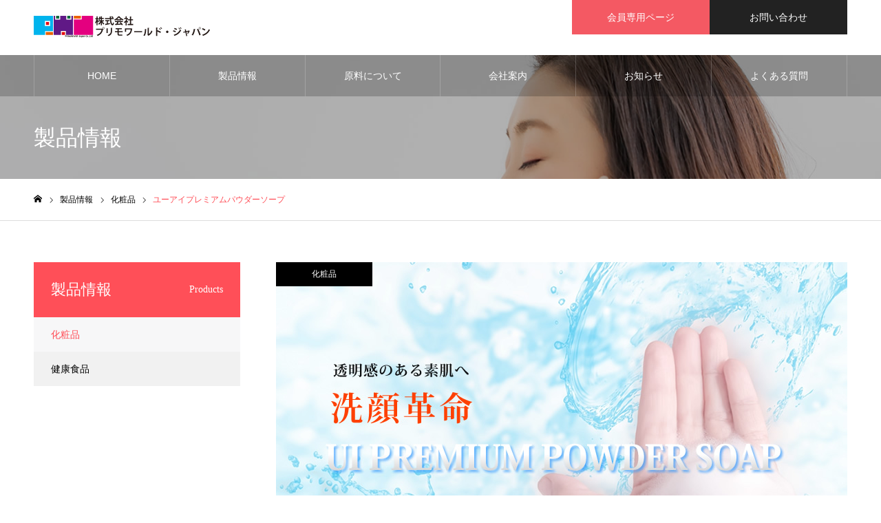

--- FILE ---
content_type: text/html; charset=UTF-8
request_url: http://primoworld.jp/products/%E3%83%A6%E3%83%BC%E3%82%A2%E3%82%A4%E3%83%97%E3%83%AC%E3%83%9F%E3%82%A2%E3%83%A0%E3%83%91%E3%82%A6%E3%83%80%E3%83%BC%E3%82%BD%E3%83%BC%E3%83%97
body_size: 51659
content:
<!DOCTYPE html>
<html class="pc" lang="ja">
<head>
<meta charset="UTF-8">
<!--[if IE]><meta http-equiv="X-UA-Compatible" content="IE=edge"><![endif]-->
<meta name="viewport" content="width=device-width">
<meta name="format-detection" content="telephone=no">
<meta name="description" content="">
<link rel="pingback" href="http://primoworld.jp/wp/xmlrpc.php">
<title>ユーアイプレミアムパウダーソープ | 株式会社プリモワールド・ジャパン</title>
<meta name='robots' content='max-image-preview:large' />
<link rel='dns-prefetch' href='//s.w.org' />
<link rel="alternate" type="application/rss+xml" title="株式会社プリモワールド・ジャパン &raquo; フィード" href="http://primoworld.jp/feed" />
<link rel="alternate" type="application/rss+xml" title="株式会社プリモワールド・ジャパン &raquo; コメントフィード" href="http://primoworld.jp/comments/feed" />
<script type="text/javascript">
window._wpemojiSettings = {"baseUrl":"https:\/\/s.w.org\/images\/core\/emoji\/14.0.0\/72x72\/","ext":".png","svgUrl":"https:\/\/s.w.org\/images\/core\/emoji\/14.0.0\/svg\/","svgExt":".svg","source":{"concatemoji":"http:\/\/primoworld.jp\/wp\/wp-includes\/js\/wp-emoji-release.min.js?ver=6.0.11"}};
/*! This file is auto-generated */
!function(e,a,t){var n,r,o,i=a.createElement("canvas"),p=i.getContext&&i.getContext("2d");function s(e,t){var a=String.fromCharCode,e=(p.clearRect(0,0,i.width,i.height),p.fillText(a.apply(this,e),0,0),i.toDataURL());return p.clearRect(0,0,i.width,i.height),p.fillText(a.apply(this,t),0,0),e===i.toDataURL()}function c(e){var t=a.createElement("script");t.src=e,t.defer=t.type="text/javascript",a.getElementsByTagName("head")[0].appendChild(t)}for(o=Array("flag","emoji"),t.supports={everything:!0,everythingExceptFlag:!0},r=0;r<o.length;r++)t.supports[o[r]]=function(e){if(!p||!p.fillText)return!1;switch(p.textBaseline="top",p.font="600 32px Arial",e){case"flag":return s([127987,65039,8205,9895,65039],[127987,65039,8203,9895,65039])?!1:!s([55356,56826,55356,56819],[55356,56826,8203,55356,56819])&&!s([55356,57332,56128,56423,56128,56418,56128,56421,56128,56430,56128,56423,56128,56447],[55356,57332,8203,56128,56423,8203,56128,56418,8203,56128,56421,8203,56128,56430,8203,56128,56423,8203,56128,56447]);case"emoji":return!s([129777,127995,8205,129778,127999],[129777,127995,8203,129778,127999])}return!1}(o[r]),t.supports.everything=t.supports.everything&&t.supports[o[r]],"flag"!==o[r]&&(t.supports.everythingExceptFlag=t.supports.everythingExceptFlag&&t.supports[o[r]]);t.supports.everythingExceptFlag=t.supports.everythingExceptFlag&&!t.supports.flag,t.DOMReady=!1,t.readyCallback=function(){t.DOMReady=!0},t.supports.everything||(n=function(){t.readyCallback()},a.addEventListener?(a.addEventListener("DOMContentLoaded",n,!1),e.addEventListener("load",n,!1)):(e.attachEvent("onload",n),a.attachEvent("onreadystatechange",function(){"complete"===a.readyState&&t.readyCallback()})),(e=t.source||{}).concatemoji?c(e.concatemoji):e.wpemoji&&e.twemoji&&(c(e.twemoji),c(e.wpemoji)))}(window,document,window._wpemojiSettings);
</script>
<style type="text/css">
img.wp-smiley,
img.emoji {
	display: inline !important;
	border: none !important;
	box-shadow: none !important;
	height: 1em !important;
	width: 1em !important;
	margin: 0 0.07em !important;
	vertical-align: -0.1em !important;
	background: none !important;
	padding: 0 !important;
}
</style>
	<link rel='stylesheet' id='style-css'  href='http://primoworld.jp/wp/wp-content/themes/noel_tcd072/style.css?ver=1.8.1' type='text/css' media='all' />
<link rel='stylesheet' id='wp-block-library-css'  href='http://primoworld.jp/wp/wp-includes/css/dist/block-library/style.min.css?ver=6.0.11' type='text/css' media='all' />
<style id='global-styles-inline-css' type='text/css'>
body{--wp--preset--color--black: #000000;--wp--preset--color--cyan-bluish-gray: #abb8c3;--wp--preset--color--white: #ffffff;--wp--preset--color--pale-pink: #f78da7;--wp--preset--color--vivid-red: #cf2e2e;--wp--preset--color--luminous-vivid-orange: #ff6900;--wp--preset--color--luminous-vivid-amber: #fcb900;--wp--preset--color--light-green-cyan: #7bdcb5;--wp--preset--color--vivid-green-cyan: #00d084;--wp--preset--color--pale-cyan-blue: #8ed1fc;--wp--preset--color--vivid-cyan-blue: #0693e3;--wp--preset--color--vivid-purple: #9b51e0;--wp--preset--gradient--vivid-cyan-blue-to-vivid-purple: linear-gradient(135deg,rgba(6,147,227,1) 0%,rgb(155,81,224) 100%);--wp--preset--gradient--light-green-cyan-to-vivid-green-cyan: linear-gradient(135deg,rgb(122,220,180) 0%,rgb(0,208,130) 100%);--wp--preset--gradient--luminous-vivid-amber-to-luminous-vivid-orange: linear-gradient(135deg,rgba(252,185,0,1) 0%,rgba(255,105,0,1) 100%);--wp--preset--gradient--luminous-vivid-orange-to-vivid-red: linear-gradient(135deg,rgba(255,105,0,1) 0%,rgb(207,46,46) 100%);--wp--preset--gradient--very-light-gray-to-cyan-bluish-gray: linear-gradient(135deg,rgb(238,238,238) 0%,rgb(169,184,195) 100%);--wp--preset--gradient--cool-to-warm-spectrum: linear-gradient(135deg,rgb(74,234,220) 0%,rgb(151,120,209) 20%,rgb(207,42,186) 40%,rgb(238,44,130) 60%,rgb(251,105,98) 80%,rgb(254,248,76) 100%);--wp--preset--gradient--blush-light-purple: linear-gradient(135deg,rgb(255,206,236) 0%,rgb(152,150,240) 100%);--wp--preset--gradient--blush-bordeaux: linear-gradient(135deg,rgb(254,205,165) 0%,rgb(254,45,45) 50%,rgb(107,0,62) 100%);--wp--preset--gradient--luminous-dusk: linear-gradient(135deg,rgb(255,203,112) 0%,rgb(199,81,192) 50%,rgb(65,88,208) 100%);--wp--preset--gradient--pale-ocean: linear-gradient(135deg,rgb(255,245,203) 0%,rgb(182,227,212) 50%,rgb(51,167,181) 100%);--wp--preset--gradient--electric-grass: linear-gradient(135deg,rgb(202,248,128) 0%,rgb(113,206,126) 100%);--wp--preset--gradient--midnight: linear-gradient(135deg,rgb(2,3,129) 0%,rgb(40,116,252) 100%);--wp--preset--duotone--dark-grayscale: url('#wp-duotone-dark-grayscale');--wp--preset--duotone--grayscale: url('#wp-duotone-grayscale');--wp--preset--duotone--purple-yellow: url('#wp-duotone-purple-yellow');--wp--preset--duotone--blue-red: url('#wp-duotone-blue-red');--wp--preset--duotone--midnight: url('#wp-duotone-midnight');--wp--preset--duotone--magenta-yellow: url('#wp-duotone-magenta-yellow');--wp--preset--duotone--purple-green: url('#wp-duotone-purple-green');--wp--preset--duotone--blue-orange: url('#wp-duotone-blue-orange');--wp--preset--font-size--small: 13px;--wp--preset--font-size--medium: 20px;--wp--preset--font-size--large: 36px;--wp--preset--font-size--x-large: 42px;}.has-black-color{color: var(--wp--preset--color--black) !important;}.has-cyan-bluish-gray-color{color: var(--wp--preset--color--cyan-bluish-gray) !important;}.has-white-color{color: var(--wp--preset--color--white) !important;}.has-pale-pink-color{color: var(--wp--preset--color--pale-pink) !important;}.has-vivid-red-color{color: var(--wp--preset--color--vivid-red) !important;}.has-luminous-vivid-orange-color{color: var(--wp--preset--color--luminous-vivid-orange) !important;}.has-luminous-vivid-amber-color{color: var(--wp--preset--color--luminous-vivid-amber) !important;}.has-light-green-cyan-color{color: var(--wp--preset--color--light-green-cyan) !important;}.has-vivid-green-cyan-color{color: var(--wp--preset--color--vivid-green-cyan) !important;}.has-pale-cyan-blue-color{color: var(--wp--preset--color--pale-cyan-blue) !important;}.has-vivid-cyan-blue-color{color: var(--wp--preset--color--vivid-cyan-blue) !important;}.has-vivid-purple-color{color: var(--wp--preset--color--vivid-purple) !important;}.has-black-background-color{background-color: var(--wp--preset--color--black) !important;}.has-cyan-bluish-gray-background-color{background-color: var(--wp--preset--color--cyan-bluish-gray) !important;}.has-white-background-color{background-color: var(--wp--preset--color--white) !important;}.has-pale-pink-background-color{background-color: var(--wp--preset--color--pale-pink) !important;}.has-vivid-red-background-color{background-color: var(--wp--preset--color--vivid-red) !important;}.has-luminous-vivid-orange-background-color{background-color: var(--wp--preset--color--luminous-vivid-orange) !important;}.has-luminous-vivid-amber-background-color{background-color: var(--wp--preset--color--luminous-vivid-amber) !important;}.has-light-green-cyan-background-color{background-color: var(--wp--preset--color--light-green-cyan) !important;}.has-vivid-green-cyan-background-color{background-color: var(--wp--preset--color--vivid-green-cyan) !important;}.has-pale-cyan-blue-background-color{background-color: var(--wp--preset--color--pale-cyan-blue) !important;}.has-vivid-cyan-blue-background-color{background-color: var(--wp--preset--color--vivid-cyan-blue) !important;}.has-vivid-purple-background-color{background-color: var(--wp--preset--color--vivid-purple) !important;}.has-black-border-color{border-color: var(--wp--preset--color--black) !important;}.has-cyan-bluish-gray-border-color{border-color: var(--wp--preset--color--cyan-bluish-gray) !important;}.has-white-border-color{border-color: var(--wp--preset--color--white) !important;}.has-pale-pink-border-color{border-color: var(--wp--preset--color--pale-pink) !important;}.has-vivid-red-border-color{border-color: var(--wp--preset--color--vivid-red) !important;}.has-luminous-vivid-orange-border-color{border-color: var(--wp--preset--color--luminous-vivid-orange) !important;}.has-luminous-vivid-amber-border-color{border-color: var(--wp--preset--color--luminous-vivid-amber) !important;}.has-light-green-cyan-border-color{border-color: var(--wp--preset--color--light-green-cyan) !important;}.has-vivid-green-cyan-border-color{border-color: var(--wp--preset--color--vivid-green-cyan) !important;}.has-pale-cyan-blue-border-color{border-color: var(--wp--preset--color--pale-cyan-blue) !important;}.has-vivid-cyan-blue-border-color{border-color: var(--wp--preset--color--vivid-cyan-blue) !important;}.has-vivid-purple-border-color{border-color: var(--wp--preset--color--vivid-purple) !important;}.has-vivid-cyan-blue-to-vivid-purple-gradient-background{background: var(--wp--preset--gradient--vivid-cyan-blue-to-vivid-purple) !important;}.has-light-green-cyan-to-vivid-green-cyan-gradient-background{background: var(--wp--preset--gradient--light-green-cyan-to-vivid-green-cyan) !important;}.has-luminous-vivid-amber-to-luminous-vivid-orange-gradient-background{background: var(--wp--preset--gradient--luminous-vivid-amber-to-luminous-vivid-orange) !important;}.has-luminous-vivid-orange-to-vivid-red-gradient-background{background: var(--wp--preset--gradient--luminous-vivid-orange-to-vivid-red) !important;}.has-very-light-gray-to-cyan-bluish-gray-gradient-background{background: var(--wp--preset--gradient--very-light-gray-to-cyan-bluish-gray) !important;}.has-cool-to-warm-spectrum-gradient-background{background: var(--wp--preset--gradient--cool-to-warm-spectrum) !important;}.has-blush-light-purple-gradient-background{background: var(--wp--preset--gradient--blush-light-purple) !important;}.has-blush-bordeaux-gradient-background{background: var(--wp--preset--gradient--blush-bordeaux) !important;}.has-luminous-dusk-gradient-background{background: var(--wp--preset--gradient--luminous-dusk) !important;}.has-pale-ocean-gradient-background{background: var(--wp--preset--gradient--pale-ocean) !important;}.has-electric-grass-gradient-background{background: var(--wp--preset--gradient--electric-grass) !important;}.has-midnight-gradient-background{background: var(--wp--preset--gradient--midnight) !important;}.has-small-font-size{font-size: var(--wp--preset--font-size--small) !important;}.has-medium-font-size{font-size: var(--wp--preset--font-size--medium) !important;}.has-large-font-size{font-size: var(--wp--preset--font-size--large) !important;}.has-x-large-font-size{font-size: var(--wp--preset--font-size--x-large) !important;}
</style>
<script type='text/javascript' src='http://primoworld.jp/wp/wp-includes/js/jquery/jquery.min.js?ver=3.6.0' id='jquery-core-js'></script>
<script type='text/javascript' src='http://primoworld.jp/wp/wp-includes/js/jquery/jquery-migrate.min.js?ver=3.3.2' id='jquery-migrate-js'></script>
<link rel="https://api.w.org/" href="http://primoworld.jp/wp-json/" /><link rel="canonical" href="http://primoworld.jp/products/%e3%83%a6%e3%83%bc%e3%82%a2%e3%82%a4%e3%83%97%e3%83%ac%e3%83%9f%e3%82%a2%e3%83%a0%e3%83%91%e3%82%a6%e3%83%80%e3%83%bc%e3%82%bd%e3%83%bc%e3%83%97" />
<link rel='shortlink' href='http://primoworld.jp/?p=353' />
<link rel="alternate" type="application/json+oembed" href="http://primoworld.jp/wp-json/oembed/1.0/embed?url=http%3A%2F%2Fprimoworld.jp%2Fproducts%2F%25e3%2583%25a6%25e3%2583%25bc%25e3%2582%25a2%25e3%2582%25a4%25e3%2583%2597%25e3%2583%25ac%25e3%2583%259f%25e3%2582%25a2%25e3%2583%25a0%25e3%2583%2591%25e3%2582%25a6%25e3%2583%2580%25e3%2583%25bc%25e3%2582%25bd%25e3%2583%25bc%25e3%2583%2597" />
<link rel="alternate" type="text/xml+oembed" href="http://primoworld.jp/wp-json/oembed/1.0/embed?url=http%3A%2F%2Fprimoworld.jp%2Fproducts%2F%25e3%2583%25a6%25e3%2583%25bc%25e3%2582%25a2%25e3%2582%25a4%25e3%2583%2597%25e3%2583%25ac%25e3%2583%259f%25e3%2582%25a2%25e3%2583%25a0%25e3%2583%2591%25e3%2582%25a6%25e3%2583%2580%25e3%2583%25bc%25e3%2582%25bd%25e3%2583%25bc%25e3%2583%2597&#038;format=xml" />

<link rel="stylesheet" href="http://primoworld.jp/wp/wp-content/themes/noel_tcd072/css/design-plus.css?ver=1.8.1">
<link rel="stylesheet" href="http://primoworld.jp/wp/wp-content/themes/noel_tcd072/css/sns-botton.css?ver=1.8.1">
<link rel="stylesheet" media="screen and (max-width:1250px)" href="http://primoworld.jp/wp/wp-content/themes/noel_tcd072/css/responsive.css?ver=1.8.1">
<link rel="stylesheet" media="screen and (max-width:1250px)" href="http://primoworld.jp/wp/wp-content/themes/noel_tcd072/css/footer-bar.css?ver=1.8.1">

<script src="http://primoworld.jp/wp/wp-content/themes/noel_tcd072/js/jquery.easing.1.4.js?ver=1.8.1"></script>
<script src="http://primoworld.jp/wp/wp-content/themes/noel_tcd072/js/jscript.js?ver=1.8.1"></script>
<script src="http://primoworld.jp/wp/wp-content/themes/noel_tcd072/js/comment.js?ver=1.8.1"></script>


<link rel="stylesheet" href="http://primoworld.jp/wp/wp-content/themes/noel_tcd072/js/perfect-scrollbar.css?ver=1.8.1">
<script src="http://primoworld.jp/wp/wp-content/themes/noel_tcd072/js/perfect-scrollbar.min.js?ver=1.8.1"></script>

<script src="http://primoworld.jp/wp/wp-content/themes/noel_tcd072/js/jquery.cookie.js?ver=1.8.1"></script>


<style type="text/css">

body, input, textarea { font-family: "Hiragino Sans", "ヒラギノ角ゴ ProN", "Hiragino Kaku Gothic ProN", "游ゴシック", YuGothic, "メイリオ", Meiryo, sans-serif; }

.rich_font, .p-vertical { font-family: "Times New Roman" , "游明朝" , "Yu Mincho" , "游明朝体" , "YuMincho" , "ヒラギノ明朝 Pro W3" , "Hiragino Mincho Pro" , "HiraMinProN-W3" , "HGS明朝E" , "ＭＳ Ｐ明朝" , "MS PMincho" , serif; font-weight:500; }

.rich_font_type1 { font-family: Arial, "Hiragino Kaku Gothic ProN", "ヒラギノ角ゴ ProN W3", "メイリオ", Meiryo, sans-serif; }
.rich_font_type2 { font-family: "Hiragino Sans", "ヒラギノ角ゴ ProN", "Hiragino Kaku Gothic ProN", "游ゴシック", YuGothic, "メイリオ", Meiryo, sans-serif; font-weight:500; }
.rich_font_type3 { font-family: "Times New Roman" , "游明朝" , "Yu Mincho" , "游明朝体" , "YuMincho" , "ヒラギノ明朝 Pro W3" , "Hiragino Mincho Pro" , "HiraMinProN-W3" , "HGS明朝E" , "ＭＳ Ｐ明朝" , "MS PMincho" , serif; font-weight:500; }

.post_content, #next_prev_post { font-family: "Hiragino Sans", "ヒラギノ角ゴ ProN", "Hiragino Kaku Gothic ProN", "游ゴシック", YuGothic, "メイリオ", Meiryo, sans-serif; }

.home #header_top { background:rgba(255,255,255,1); }
#header_top { background:rgba(255,255,255,1); }
#header_logo a { color:#000000; }
.pc #global_menu { background:rgba(0,0,0,0.2); }
.pc #global_menu > ul { border-left:1px solid rgba(255,255,255,0.2); }
.pc #global_menu > ul > li { border-right:1px solid rgba(255,255,255,0.2); }
.pc #global_menu > ul > li > a, .pc #global_menu ul ul li.menu-item-has-children > a:before { color:#ffffff; }
.pc #global_menu > ul > li > a:after { background:#ff474f; }
.pc #global_menu ul ul a { color:#ffffff; background:#ff4f58; }
.pc #global_menu ul ul a:hover { background:#d93f48; }
.pc .header_fix #global_menu { background:rgba(0,0,0,0.5); }
.pc .header_fix #global_menu > ul { border-left:1px solid rgba(255,255,255,0.5); }
.pc .header_fix #global_menu > ul > li { border-right:1px solid rgba(255,255,255,0.5); }
.mobile #mobile_menu { background:#222222; }
.mobile #global_menu a { color:#ffffff !important; background:#222222; border-bottom:1px solid #444444; }
.mobile #global_menu li li a { background:#333333; }
.mobile #global_menu a:hover, #mobile_menu .close_button:hover, #mobile_menu #global_menu .child_menu_button:hover { color:#ffffff !important; background:#ff4b54; }
.megamenu_clinic_list1 { border-color:#dddddd; background:#ffffff; }
.megamenu_clinic_list1 a { background:#ffffff; }
.megamenu_clinic_list1 ol, .megamenu_clinic_list1 li { border-color:#dddddd; }
.megamenu_clinic_list1 .title { color:#ff4b54; }
.megamenu_clinic_list2 { border-color:#dddddd; background:#ffffff; }
.megamenu_clinic_list2 a { background:#ffffff; }
.megamenu_clinic_list2_inner, .megamenu_clinic_list2 ol, .megamenu_clinic_list2 li { border-color:#dddddd; }
.megamenu_clinic_list2 .headline, .megamenu_clinic_list2 .title { color:#ff4b54; }
.megamenu_clinic_list2 .link_button a { color:#FFFFFF; background:#222222; }
.megamenu_clinic_list2 .link_button a:hover { color:#FFFFFF; background:#f45963; }
.megamenu_campaign_list { background:#f4f4f5; }
.megamenu_campaign_list .post_list_area, .megamenu_campaign_list .menu_area a:hover, .megamenu_campaign_list .menu_area li.active a { background:#ffffff; }
.megamenu_campaign_list .menu_area a { background:#ff474f; }
.megamenu_campaign_list .menu_area a:hover, .megamenu_campaign_list .menu_area li.active a { color:#ff474f; }
.pc .header_fix #header_top { background:rgba(255,255,255,0.8); }
.header_fix #header_logo a { color:#000000 !important; }
#header_button .button1 a, #footer_button .button1 a { color:#FFFFFF; background:#f45963; }
#header_button .button1 a:hover, #footer_button .button1 a:hover { color:#FFFFFF; background:#dd3333; }
#header_button .button2 a, #footer_button .button2 a { color:#FFFFFF; background:#222222; }
#header_button .button2 a:hover, #footer_button .button2 a:hover { color:#FFFFFF; background:#666666; }
#footer_info_content1 .button a { color:#FFFFFF; background:#f45963; }
#footer_info_content1 .button a:hover { color:#FFFFFF; background:#dd3333; }
#footer_info_content2 .button a { color:#FFFFFF; background:#000000; }
#footer_info_content2 .button a:hover { color:#FFFFFF; background:#666666; }
#footer_banner .title { color:#f95660; font-size:20px; }
#footer_menu_area, #footer_menu_area a, #footer_menu .footer_headline a:before { color:#000000; }
#footer_menu_area .footer_headline a { color:#f95660; }
#footer_menu_area a:hover, #footer_menu .footer_headline a:hover:before { color:#f95660; }
#footer_bottom, #footer_bottom a { color:#FFFFFF; }
@media screen and (max-width:950px) {
  #footer_banner .title { font-size:16px; }
}
body.single #main_col { font-size:16px; }
#page_header_catch .catch { font-size:36px; color:#FFFFFF; }
#page_header_catch .desc { font-size:16px; color:#FFFFFF; }
#page_header_catch .title { font-size:32px; color:#FFFFFF; }
#archive_campaign_category_list li a { background:#f7f7f8; border-color:#dddddd; }
#archive_campaign_category_list li a:hover, #archive_campaign_category_list li.active a { color:#ffffff; background:#ff4b54; border-color:#ff4b54; }
#campaign_list .title { font-size:16px; }
#category_campaign_headline { font-size:26px; color:#000000; background:#f7f7f8; border-color:#ff4b54; }
#campaign_list2 .title { font-size:20px; color:#ff4b54; }
#side_campaign_category_list .headline { font-size:22px; color:#ffffff; background:#ff4f58; }
#side_campaign_category_list.type1 a { background:#f7f7f8; }
#side_campaign_category_list.type1 li:nth-child(even) a { background:#f1f1f1; }
#side_campaign_category_list.type2 a { border-color:#dddddd; }
@media screen and (max-width:950px) {
  body.single #main_col { font-size:13px; }
  #page_header_catch .catch { font-size:18px; }
  #page_header_catch .desc { font-size:11px; }
  #page_header_catch .title { font-size:20px; }
  #campaign_list .title { font-size:14px; }
  #category_campaign_headline { font-size:18px; }
  #campaign_list2 .title { font-size:16px; }
  #side_campaign_category_list .headline { font-size:16px; }
}
#campaign_header_image .title { font-size:26px; }
.cf_catch .catch { font-size:32px; }.cf_data_list .headline { font-size:20px; }.cf_data_list li:before { border:1px solid #ff4b53; color:#ff4b53; }.cf_content_list .headline { font-size:20px; }.cf_price_list .headline { font-size:20px; }@media screen and (max-width:950px) {
  #campaign_header_image .title { font-size:16px; }
  .cf_catch .catch { font-size:21px; }  .cf_data_list .headline { font-size:16px; }  .cf_content_list .headline { font-size:16px; }  .cf_price_list .headline { font-size:16px; }}

.author_profile a.avatar img, .animate_image img, .animate_background .image {
  width:100%; height:auto;
  -webkit-transition: transform  0.75s ease;
  transition: transform  0.75s ease;
}
.author_profile a.avatar:hover img, .animate_image:hover img, .animate_background:hover .image, #index_staff_slider a:hover img {
  -webkit-transform: scale(1.2);
  transform: scale(1.2);
}




a { color:#000; }

#bread_crumb li.last span, #comment_headline, .tcd_category_list a:hover, .tcd_category_list .child_menu_button:hover, .side_headline, #faq_category li a:hover, #faq_category li.active a, #archive_service .bottom_area .sub_category li a:hover,
  #side_service_category_list a:hover, #side_service_category_list li.active > a, #side_faq_category_list a:hover, #side_faq_category_list li.active a, #side_staff_list a:hover, #side_staff_list li.active a, .cf_data_list li a:hover,
    #side_campaign_category_list a:hover, #side_campaign_category_list li.active a, #side_clinic_list a:hover, #side_clinic_list li.active a
{ color: #ff4b54; }

#page_header .tab, #return_top a, #comment_tab li a:hover, #comment_tab li.active a, #comment_header #comment_closed p, #submit_comment:hover, #cancel_comment_reply a:hover, #p_readmore .button:hover,
  #wp-calendar td a:hover, #post_pagination p, #post_pagination a:hover, .page_navi span.current, .page_navi a:hover, .c-pw__btn:hover
{ background-color: #ff4b54; }

#guest_info input:focus, #comment_textarea textarea:focus, .c-pw__box-input:focus
{ border-color: #ff4b54; }

#comment_tab li.active a:after, #comment_header #comment_closed p:after
{ border-color:#ff4b54 transparent transparent transparent; }


#header_logo a:hover, #footer a:hover, .cardlink_title a:hover, #menu_button:hover:before, #header_logo a:hover, #related_post .item a:hover, .comment a:hover, .comment_form_wrapper a:hover, #next_prev_post a:hover,
  #bread_crumb a:hover, #bread_crumb li.home a:hover:after, .author_profile a:hover, .author_profile .author_link li a:hover:before, #post_meta_bottom a:hover, #next_prev_post a:hover:before,
    #recent_news a.link:hover, #recent_news .link:hover:after, #recent_news li a:hover .title, #searchform .submit_button:hover:before, .styled_post_list1 a:hover .title_area, .styled_post_list1 a:hover .date, .p-dropdown__title:hover:after, .p-dropdown__list li a:hover
{ color: #f95660; }
.post_content a, .custom-html-widget a { color: #f95660; }
.post_content a:hover, .custom-html-widget a:hover { color:#888888; }
#return_top a:hover { background-color: #d93f48; }
.frost_bg:before { background:rgba(255,255,255,0.4); }
.blur_image img { filter:blur(10px); }
.campaign_cat_id17 { background:#000000; }
.campaign_cat_id17:hover { background:#444444; }
.campaign_cat_id14 { background:#000000; }
.campaign_cat_id14:hover { background:#444444; }
#site_wrap { display:none; }
#site_loader_overlay {
  background:#ffffff;
  opacity: 1;
  position: fixed;
  top: 0px;
  left: 0px;
  width: 100%;
  height: 100%;
  width: 100vw;
  height: 100vh;
  z-index: 99999;
}
#site_loader_animation {
  width: 48px;
  height: 48px;
  font-size: 10px;
  text-indent: -9999em;
  position: fixed;
  top: 0;
  left: 0;
	right: 0;
	bottom: 0;
	margin: auto;
  border: 3px solid rgba(216,1,0,0.2);
  border-top-color: #d80100;
  border-radius: 50%;
  -webkit-animation: loading-circle 1.1s infinite linear;
  animation: loading-circle 1.1s infinite linear;
}
@-webkit-keyframes loading-circle {
  0% { -webkit-transform: rotate(0deg); transform: rotate(0deg); }
  100% { -webkit-transform: rotate(360deg); transform: rotate(360deg); }
}
@media only screen and (max-width: 767px) {
	#site_loader_animation { width: 30px; height: 30px; }
}
@keyframes loading-circle {
  0% { -webkit-transform: rotate(0deg); transform: rotate(0deg); }
  100% { -webkit-transform: rotate(360deg); transform: rotate(360deg); }
}



</style>

<script type="text/javascript">
jQuery(document).ready(function($){

  if( $('.campaign_slider').length ){
    $('.campaign_slider').slick({
      infinite: true,
      dots: false,
      arrows: true,
      slidesToShow: 1,
      slidesToScroll: 1,
      adaptiveHeight: false,
      pauseOnHover: false,
      autoplay: true,
      fade: false,
      easing: 'easeOutExpo',
      speed: 700,
      autoplaySpeed: 7000,
      responsive: [
        {
          breakpoint: 950,
          settings: { slidesToShow: 2 }
        },
        {
          breakpoint: 550,
          settings: { slidesToShow: 1 }
        }
      ]
    });
  }

});
</script>
<link rel="icon" href="http://primoworld.jp/wp/wp-content/uploads/2022/06/cropped-uilogo-32x32.jpg" sizes="32x32" />
<link rel="icon" href="http://primoworld.jp/wp/wp-content/uploads/2022/06/cropped-uilogo-192x192.jpg" sizes="192x192" />
<link rel="apple-touch-icon" href="http://primoworld.jp/wp/wp-content/uploads/2022/06/cropped-uilogo-180x180.jpg" />
<meta name="msapplication-TileImage" content="http://primoworld.jp/wp/wp-content/uploads/2022/06/cropped-uilogo-270x270.jpg" />
</head>
<body id="body" class="campaign-template-default single single-campaign postid-353 has_header_button">


<div id="container">

 <header id="header">

  <div id="header_top">
   <div id="header_top_inner">
    <div id="header_logo">
     
<div class="logo">
 <a href="http://primoworld.jp/" title="株式会社プリモワールド・ジャパン">
    <img class="pc_logo_image" src="http://primoworld.jp/wp/wp-content/uploads/2021/05/ロゴ5.png?1769535876" alt="株式会社プリモワールド・ジャパン" title="株式会社プリモワールド・ジャパン" width="257" height="34" />
      <img class="mobile_logo_image" src="http://primoworld.jp/wp/wp-content/uploads/2020/04/ロゴ_スマホ用.png?1769535876" alt="株式会社プリモワールド・ジャパン" title="株式会社プリモワールド・ジャパン" width="260" height="50" />
   </a>
</div>

    </div>
        <a href="#" id="menu_button"><span>メニュー</span></a>
            <div id="header_button" class="clearfix">
          <div class="button button1">
      <a href="http://primoworld.mine-net.co.jp/login.aspx" target="_blank">会員専用ページ</a>
     </div><!-- END .header_button -->
          <div class="button button2">
      <a href="http://primoworld.jp/contact">お問い合わせ</a>
     </div><!-- END .header_button -->
         </div><!-- END #header_button -->
       </div><!-- END #header_top_inner -->
  </div><!-- END #header_top -->

    <nav id="global_menu">
   <ul id="menu-%e3%82%b5%e3%83%b3%e3%83%97%e3%83%ab%e3%83%a1%e3%83%8b%e3%83%a5%e3%83%bc" class="menu"><li id="menu-item-49" class="menu-item menu-item-type-custom menu-item-object-custom menu-item-home menu-item-49"><a href="http://primoworld.jp/">HOME</a></li>
<li id="menu-item-50" class="menu-item menu-item-type-custom menu-item-object-custom menu-item-50"><a href="http://primoworld.jp/products/">製品情報</a></li>
<li id="menu-item-58" class="menu-item menu-item-type-custom menu-item-object-custom menu-item-58"><a href="http://primoworld.jp/material/">原料について</a></li>
<li id="menu-item-56" class="menu-item menu-item-type-custom menu-item-object-custom menu-item-56"><a href="http://www.primoworld.jp/company" class="megamenu_button" data-megamenu="js-megamenu56">会社案内</a></li>
<li id="menu-item-55" class="menu-item menu-item-type-custom menu-item-object-custom menu-item-55"><a href="http://primoworld.jp/news/">お知らせ</a></li>
<li id="menu-item-57" class="menu-item menu-item-type-custom menu-item-object-custom menu-item-57"><a href="http://www.primoworld.jp/faq">よくある質問</a></li>
</ul>  </nav>
  
 </header>


 <div class="megamenu_clinic_list2" id="js-megamenu56">
 <div class="megamenu_clinic_list2_inner clearfix">
  <div class="left_area">
   <div class="headline rich_font">会社案内<span>株式会社プリモワールド・ジャパン</span></div>   <p class="desc">株式会社プリモワールドは、美容・健康に最良な商品を皆様にお届けするために、「高品質であること」「安心、安全であること」、この2つのこだわりを大切にして、商品の企画、販売、アフターフォロー、情報の提供を行っています。</p>      <div class="link_button">
    <a href="http://primoworld.jp/company">詳しく見る</a>
   </div>
     </div>
    <ol class="clearfix">
      <li class="item">
    <a class="link animate_background" href="http://primoworld.jp/company/greeting">
     <h2 class="title rich_font"><span>ごあいさつ</span></h2>
     <div class="image_wrap">
      <div class="image" style="background:url(http://primoworld.jp/wp/wp-content/uploads/2020/02/greeting.jpg) no-repeat center center; background-size:cover;"></div>
     </div>
          <p class="catch"><span>Primo（極上）な製品を<br />
World（世界）に向けて発信します</span></p>
         </a>
   </li>
      <li class="item">
    <a class="link animate_background" href="http://primoworld.jp/company/commitment">
     <h2 class="title rich_font"><span>こだわり</span></h2>
     <div class="image_wrap">
      <div class="image" style="background:url(http://primoworld.jp/wp/wp-content/uploads/2020/02/commitment.jpg) no-repeat center center; background-size:cover;"></div>
     </div>
          <p class="catch"><span>製品づくりへのこだわり<br />
厳選された原料、安心安全な製造方法</span></p>
         </a>
   </li>
      <li class="item">
    <a class="link animate_background" href="http://primoworld.jp/company/philosophy">
     <h2 class="title rich_font"><span>企業理念</span></h2>
     <div class="image_wrap">
      <div class="image" style="background:url(http://primoworld.jp/wp/wp-content/uploads/2020/02/philosophy.jpg) no-repeat center center; background-size:cover;"></div>
     </div>
          <p class="catch"><span>真の健康と美容を追求</span></p>
         </a>
   </li>
      <li class="item">
    <a class="link animate_background" href="http://primoworld.jp/company/companyprofile">
     <h2 class="title rich_font"><span>会社概要</span></h2>
     <div class="image_wrap">
      <div class="image" style="background:url(http://primoworld.jp/wp/wp-content/uploads/2020/02/companyprofile.jpg) no-repeat center center; background-size:cover;"></div>
     </div>
          <p class="catch"><span>「キレイ」「健康」のために</span></p>
         </a>
   </li>
     </ol>
   </div>
</div>

 <div id="page_header" class="small" style="background:url(http://primoworld.jp/wp/wp-content/uploads/2020/03/products.jpg) no-repeat center top; background-size:cover;">
 <div id="page_header_inner">
  <div id="page_header_catch">
   <h2 class="title rich_font">製品情報</h2>  </div>
 </div>
 <div class="overlay" style="background:rgba(0,0,0,0.3);"></div></div>

<div id="bread_crumb">

<ul class="clearfix" itemscope itemtype="http://schema.org/BreadcrumbList">
 <li itemprop="itemListElement" itemscope itemtype="http://schema.org/ListItem" class="home"><a itemprop="item" href="http://primoworld.jp/"><span itemprop="name">ホーム</span></a><meta itemprop="position" content="1"></li>
 <li itemprop="itemListElement" itemscope itemtype="http://schema.org/ListItem"><a itemprop="item" href="http://primoworld.jp/products"><span itemprop="name">製品情報</span></a><meta itemprop="position" content="2"></li>
  <li itemprop="itemListElement" itemscope itemtype="http://schema.org/ListItem" class="category">
    <a itemprop="item" href="http://primoworld.jp/products_category/cosme"><span itemprop="name">化粧品</span></a>
    <meta itemprop="position" content="3">
 </li>
  <li class="last" itemprop="itemListElement" itemscope itemtype="http://schema.org/ListItem"><span itemprop="name">ユーアイプレミアムパウダーソープ</span><meta itemprop="position" content="4"></li>
</ul>

</div>

<div id="main_contents" class="clearfix">

 <div id="main_col" class="clearfix">

 <div id="single_campaign">

 
 <article id="article">

    <div class="cf_header_image" id="campaign_header_image">
   <p class="category"><a class="campaign_cat_id14" href="http://primoworld.jp/products_category/cosme">化粧品</a></p>   <div class="title_area frost_bg">
    <h1 class="title rich_font" style="color:#ff4b54;"><span>ユーアイプレミアムパウダーソープ</span></h1>
    <div class="blur_image">
     <img class="image object_fit" src="http://primoworld.jp/wp/wp-content/uploads/2023/06/uisoap.jpg" data-src="http://primoworld.jp/wp/wp-content/uploads/2023/06/uisoap.jpg">
    </div>
   </div>
   <img class="image normal_image object_fit" src="http://primoworld.jp/wp/wp-content/uploads/2023/06/uisoap.jpg">
  </div>
  
    <div class="cf_catch">
   <h3 class="catch rich_font has_mobile_word" style="color:#ff4b54;" data-label="酵素・水素・NMN、3つの成分で透明感のある素肌へ！"><span>酵素・水素・NMN、3つの成分で透明感のある素肌へ！</span></h3>      <div class="post_content clearfix">
    <p>ユーアイ プレミアムパウダーソープは、原料メーカー直の厳選された原材料を配合した肌にやさしいパウダーソープです。きめ細かな泡で洗い上げることで、洗顔後の肌の違いを実感していただけます。<br />
皆様の「キレイ」を応援する世界でただ1つのパウダーソープです。</p>
<div class="post_row">
<div class="post_col post_col-2"><img class="alignnone size-full wp-image-202" src="http://primoworld.jp/wp/wp-content/uploads/2023/06/soap.jpg" alt="ユーアイ プレミアムパウダーソープ" /></div>
<div class="post_col post_col-2"><img class="alignnone size-full wp-image-200" src="http://primoworld.jp/wp/wp-content/uploads/2023/06/soap2.png" /></div>
</div>
   </div>
     </div>
  
  
    <div class="cf_content_list">
      <div class="item">
        <h3 class="headline" style="color:#000000; background:#f7f7f8; border-color:#ff4b54;">注目成分①：酵素</h3>
            <div class="post_content clearfix">
     <div class="post_row">
<div class="post_col post_col-2">2種類の酵素を配合!!<br />
酵素洗顔は、通常の洗浄成分にプラスして酵素の力で汚れや皮脂を落とします。洗浄力のある酵素は主に2つの種類がありますが、ユーアイプレミアムパウダーソープには両方の酵素を配合しています。</div>
<div class="post_col post_col-2"><img class="alignnone size-full wp-image-191" src="http://primoworld.jp/wp/wp-content/uploads/2023/06/enzyme.png" width="400" height="210" /></div>
</div>
<p>・プロテアーゼ＝タンパク質を落とすのを得意とする酵素<br />
肌荒れで悩んでいる人には、角質の主成分であるタンパク質を落とすプロアテーゼがおススメです。<br />
・リパーゼ＝脂を落とすのを得意とする酵素<br />
肌のベタつきに悩んでいる人には、脂を落とすのを得意とするリパーゼがおススメです。</p>
    </div>
       </div>
      <div class="item">
        <h3 class="headline" style="color:#000000; background:#f7f7f8; border-color:#ff4b54;">注目成分②：水素</h3>
            <div class="post_content clearfix">
     <div class="post_row">
<div class="post_col post_col-2">肌の酸化を還元!!<br />
肌は常に酸化のリスクにさらされています。水素が酸化を還元することで肌の状態を整え健やかな肌を保つことで、洗顔後はワントーン上のお肌を実感していただけます。<br />
水素はその性質上、化粧品に扱うことは難しいですが、パウダー状にすることで洗顔に使用することが可能となりました。</div>
<div class="post_col post_col-2"><img class="alignnone size-full wp-image-195" src="http://primoworld.jp/wp/wp-content/uploads/2021/05/hydrogen.gif" alt="ユーアイプレミアムパウダーソープ" width="400" height="240" /></div>
</div>
    </div>
       </div>
      <div class="item">
        <h3 class="headline" style="color:#000000; background:#f7f7f8; border-color:#ff4b54;">注目成分②：NMN</h3>
            <div class="post_content clearfix">
     <div class="post_row">
<div class="post_col post_col-2">みずみずしさの秘訣!!<br />
NMNはビタミンB3の一種で、あらゆる細胞の中に存在しており、近年化粧品成分としての研究も進められています。<br />
加齢に伴い休眠状態になったサーチュインに働きかけることで、キメが整い、みずみずしく健やかな肌を保つものとして期待されています。</div>
<div class="post_col post_col-2"><img class="alignnone size-full wp-image-195" src="http://primoworld.jp/wp/wp-content/uploads/2023/06/nmn.png" width="400" height="240" /></div>
</div>
    </div>
       </div>
      <div class="item">
        <h3 class="headline" style="color:#000000; background:#f7f7f8; border-color:#ff4b54;">使用方法</h3>
            <div class="post_content clearfix">
     <div class="post_row">
<div class="post_col post_col-2"><img class="alignleft" src="http://primoworld.jp/wp/wp-content/uploads/2023/06/soap_step1.png" alt="ユーアイプレミアムパウダーソープ　洗顔方法" />Step 1<br />
パウダーを分包から手にとり泡立てます。泡立てネットを使用すると簡単に泡立ちます。</div>
<div class="post_col post_col-2"><img class="alignleft" src="http://primoworld.jp/wp/wp-content/uploads/2023/06/soap_step2.png" alt="ユーアイプレミアムパウダーソープ　洗顔方法" />Step 2<br />
手と顔の間で泡を転がすように円を描き、やさしく顔全体を洗います。</div>
</div>
<div class="post_row">
<div class="post_col post_col-2"><img class="alignleft" src="http://primoworld.jp/wp/wp-content/uploads/2023/06/soap_step3.png" alt="ユーアイプレミアムパウダーソープ　洗顔方法" />Step 3<br />
たくさんのぬるま湯でよく洗い流してください。</div>
<div class="post_col post_col-2"><img class="alignleft" src="http://primoworld.jp/wp/wp-content/uploads/2023/06/soap_step4.png" alt="ユーアイプレミアムパウダーソープ　洗顔方法" />Step 4<br />
乾いたタオルでやさしく拭き取ってください。</div>
</div>
    </div>
       </div>
      <div class="item">
        <h3 class="headline" style="color:#000000; background:#f7f7f8; border-color:#ff4b54;">原材料名</h3>
            <div class="post_content clearfix">
     <p>コーンスターチ、ミリスチン酸Ｋ、ブドウ糖、ココイルグリシンＮａ、プロテアーゼ、リン酸２Ｎａ、リン酸Ｋ、グリチルリチン酸２Ｋ、ナイアシンアミド、リパーゼ、デキストリン、ニコチンアミドモノヌクレオチド、アスパラギン酸Na、アラニン、アラントイン、アルギニン、リシンHCｌ、グリシン、トレオニン、セリン、タウリン、チロシン、プロリン、イソロイシン、バリン、フェニルアラニン、ロイシン、イノシン酸２Na、グアニル酸２Na、グルタミン酸、ヒスチジンHCｌ、アスコルビルリン酸Ｎａ、（アスコルビル／トコフェリル）リン酸Ｋ、シルク、加水分解コラーゲン、シリカ、炭酸Ｋ、炭酸水素Ｎａ、クエン酸Ｋ、ヒマワリ種子油、硫酸Ｍｇ、水素、アロエベラ葉エキス、ヒアルロン酸Ｎａ、シャクヤク根エキス、加水分解酵母エキス、チャ葉エキス、ドクダミエキス、ヨモギ葉エキス、ＰＣＡ－Ｎａ、水、ＢＧ、メチルパラベン、フェノキシエタノール</p>
    </div>
       </div>
     </div>
  
  
  
 </article><!-- END #article -->

 

 </div><!-- END #single_campaign -->

 </div><!-- END #main_col -->

 <div id="side_col">
<div class="side_category_list type1" id="side_campaign_category_list">
 <h3 class="headline rich_font">製品情報<span>Products</span></h3>
 <ul>
  <li class="active"><a href="http://primoworld.jp/products_category/cosme">化粧品</a></li>
<li><a href="http://primoworld.jp/products_category/supplement">健康食品</a></li>
 </ul>
</div>
</div>

</div><!-- END #main_contents -->


  <div id="footer_banner" class="clearfix">
    <div class="box box1">
   <a class="link animate_background" href="https://primoworld.jp/products/">
    <div class="catch frost_bg">
     <p class="title rich_font">製品情報</p>
     <div class="blur_image">
      <img class="image object_fit" src="http://primoworld.jp/wp/wp-content/uploads/2020/03/products.jpg" data-src="http://primoworld.jp/wp/wp-content/uploads/2020/03/products.jpg">
     </div>
    </div>
    <img class="image normal_image object_fit" src="http://primoworld.jp/wp/wp-content/uploads/2020/03/products.jpg">
   </a>
  </div>
    <div class="box box2">
   <a class="link animate_background" href="https://primoworld.jp/material/">
    <div class="catch frost_bg">
     <p class="title rich_font">原料について</p>
     <div class="blur_image">
      <img class="image object_fit" src="http://primoworld.jp/wp/wp-content/uploads/2020/03/material.jpg" data-src="http://primoworld.jp/wp/wp-content/uploads/2020/03/material.jpg">
     </div>
    </div>
    <img class="image normal_image object_fit" src="http://primoworld.jp/wp/wp-content/uploads/2020/03/material.jpg">
   </a>
  </div>
    <div class="box box3">
   <a class="link animate_background" href="https://primoworld.jp/company/">
    <div class="catch frost_bg">
     <p class="title rich_font">会社案内</p>
     <div class="blur_image">
      <img class="image object_fit" src="http://primoworld.jp/wp/wp-content/uploads/2020/03/company.jpg" data-src="http://primoworld.jp/wp/wp-content/uploads/2020/03/company.jpg">
     </div>
    </div>
    <img class="image normal_image object_fit" src="http://primoworld.jp/wp/wp-content/uploads/2020/03/company.jpg">
   </a>
  </div>
   </div><!-- END #footer_banner -->
 

  <div id="footer_information">
  <div id="footer_information_inner" class="clearfix">
      <div id="footer_company">
        <div id="footer_logo">
     
<h3 class="logo">
 <a href="http://primoworld.jp/" title="株式会社プリモワールド・ジャパン">
    <img class="pc_logo_image" src="http://primoworld.jp/wp/wp-content/uploads/2020/04/ロゴ_スマホ用.png?1769535876" alt="株式会社プリモワールド・ジャパン" title="株式会社プリモワールド・ジャパン" width="260" height="50" />
      <img class="mobile_logo_image" src="http://primoworld.jp/wp/wp-content/uploads/2020/04/ロゴ_スマホ用.png?1769535876" alt="株式会社プリモワールド・ジャパン" title="株式会社プリモワールド・ジャパン" width="260" height="50" />
   </a>
</h3>

    </div>
        <p class="desc">〒104-0061 東京都中央区銀座6-13-16-501<br />
TEL：03-6273-7844　FAX：03-6273-7846<br />
<br />
■カスタマーセンター<br />
TEL : 050-3850-4932<br />
営業時間：10：00〜17：00（月〜金）<br />
定休日：土・日・祝日<br />
</p>   </div><!-- END #footer_company -->
         <div id="footer_info_content1" class="footer_info_content">
    <h3 class="title rich_font">会員専用ページ</h3>    <p class="desc">会員専用ページでは、各種資料のダウンロード、イベント情報、現在のビジネス状況などがご覧いただけます。</p>        <div class="button">
     <a href="http://primoworld.mine-net.co.jp/login.aspx" target="_blank">会員専用ページ</a>
    </div>
       </div><!-- END .footer_info_content -->
      <div id="footer_info_content2" class="footer_info_content">
    <h3 class="title rich_font">お問い合わせ</h3>    <p class="desc">頂いたお問合せには出来るだけ迅速にご返信します。製品やビジネスに関することなど、お気軽にお問い合わせください。</p>        <div class="button">
     <a href="http://primoworld.jp/contact">メールフォーム</a>
    </div>
       </div><!-- END .footer_info_content -->
     </div><!-- END #footer_information_inner -->
 </div><!-- END #footer_information -->
 

 <div id="footer_menu_area" style="background:#f4f4f5;">
  <div id="footer_menu_area_inner" class="clearfix">
         <div id="footer_menu" class="footer_menu">
        <h3 class="footer_headline"><a href="http://primoworld.jp/">HOME</a></h3>
        <ul id="menu-%e3%83%95%e3%83%83%e3%82%bf%e3%83%bc%e7%94%a8" class="menu"><li id="menu-item-169" class="menu-item menu-item-type-post_type menu-item-object-page menu-item-169"><a href="http://primoworld.jp/tokusyoho">特定商取引法に基づく表示</a></li>
<li id="menu-item-168" class="menu-item menu-item-type-post_type menu-item-object-page menu-item-168"><a href="http://primoworld.jp/privacy">個人情報保護方針</a></li>
</ul>   </div>
        </div><!-- END #footer_menu_area_inner -->
 </div><!-- END #footer_menu_area -->

 <div id="footer_bottom" style="background:#222222;">
  <div id="footer_bottom_inner" class="clearfix">

      <div id="return_top">
    <a href="#body"><span>PAGE TOP</span></a>
   </div>
   
         <ul id="footer_social_link" class="clearfix">
                            <li class="rss"><a href="http://primoworld.jp/feed" rel="nofollow" target="_blank" title="RSS"><span>RSS</span></a></li>   </ul>
   
   <p id="copyright">Copyright © 2020 PrimoWorld･Japan Co.,Ltd.　</p>

  </div>
 </div><!-- END #footer_bottom -->

  <div id="footer_button">
    <div class="button button1">
   <a href="http://primoworld.mine-net.co.jp/login.aspx" target="_blank">会員専用ページ</a>
  </div>
    <div class="button button2">
   <a href="http://primoworld.jp/contact">お問い合わせ</a>
  </div>
   </div><!-- END #footer_button -->
 
 
</div><!-- #container -->

<div id="mobile_menu">
 <div id="header_mobile_banner">
   </div><!-- END #header_mobile_banner -->
</div>

<script>
jQuery(document).ready(function($){
    $('#header_button').addClass('animate');
    $('#page_header').addClass('animate');
});
</script>


<link rel='stylesheet' id='slick-style-css'  href='http://primoworld.jp/wp/wp-content/themes/noel_tcd072/js/slick.css?ver=1.0.0' type='text/css' media='all' />
<script type='text/javascript' src='http://primoworld.jp/wp/wp-includes/js/comment-reply.min.js?ver=6.0.11' id='comment-reply-js'></script>
<script type='text/javascript' src='http://primoworld.jp/wp/wp-content/themes/noel_tcd072/js/slick.min.js?ver=1.0.0' id='slick-script-js'></script>
<script>
window.ontouchstart = function() {};
window.addEventListener('touchstart', function() {}, true);
window.addEventListener('touchstart', function() {}, false);

document.ontouchstart = function() {};
document.addEventListener('touchstart', function() {}, true);
document.addEventListener('touchstart', function() {}, false);

document.body.ontouchstart = function() {};
document.body.addEventListener('touchstart', function() {}, true);
document.body.addEventListener('touchstart', function() {}, false);
</script>
</body>
</html>